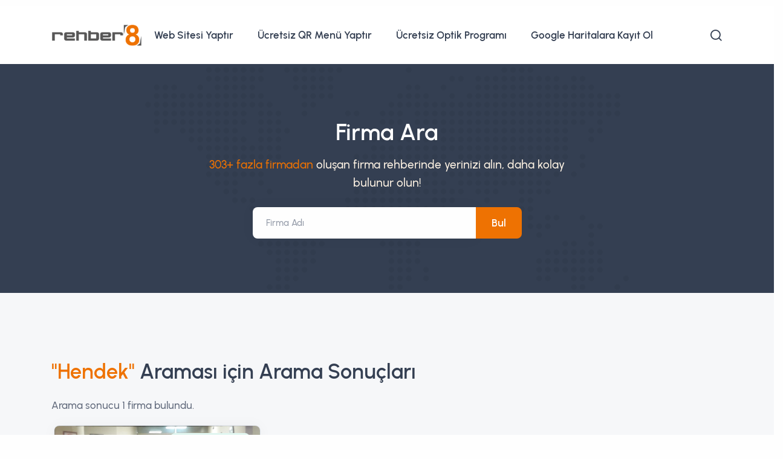

--- FILE ---
content_type: text/css
request_url: https://www.rehber8.net/assets/css/colors/yellow.css
body_size: 3892
content:
.accordion-wrapper .card-header button,.accordion-wrapper .card-header button:before,.accordion-wrapper .card-header button:hover,.bg-dark.text-inverse a:not(.btn):not([class*=link-]):hover,.breadcrumb-item a:hover,.btn-check:active+.btn-outline-primary,.btn-check:checked+.btn-outline-primary,.btn-outline-primary,.btn-outline-primary.active,.btn-outline-primary.disabled,.btn-outline-primary.dropdown-toggle.show,.btn-outline-primary:active,.btn-outline-primary:disabled,.btn-soft-primary,.btn-soft-primary:hover,.btn-white.btn-play:hover,.collapse-link,.collapse-link:hover,.dropdown-header,.dropdown-item.active,.dropdown-item:active,.dropdown-item:focus,.dropdown-item:hover,.dropdown-menu-dark .dropdown-item.active,.dropdown-menu-dark .dropdown-item:active,.external:hover,.external:hover:after,.filter.basic-filter ul li a.active,.filter.basic-filter ul li a:hover,.filter:not(.basic-filter) ul li a.active,.filter:not(.basic-filter) ul li a:hover,.icon-list.bullet-primary i,.icon-list.bullet-soft-primary i,.link-primary,.link-primary:focus,.link-primary:hover,.nav-link:focus,.nav-link:hover,.nav-pills .nav-link.active,.nav-pills .show>.nav-link,.nav-tabs .nav-item.show .nav-link,.nav-tabs .nav-link.active,.navbar-expand.navbar-light .navbar-nav .dropdown:not(.dropdown-submenu)>.dropdown-toggle:after,.navbar-light .language-select .dropdown-toggle:after,.navbar-light .navbar-nav .nav-link.active,.navbar-light .navbar-nav .nav-link:focus,.navbar-light .navbar-nav .nav-link:hover,.navbar-light .navbar-nav .show>.nav-link,.navbar-light .navbar-text a,.navbar-light .navbar-text a:focus,.navbar-light .navbar-text a:hover,.navbar-light.fixed .nav-link:focus,.navbar-light.fixed .nav-link:hover,.page-item.active .page-link,.page-link:focus,.page-link:hover,.plyr--full-ui input[type=range],.post-meta li a:hover,.progress-wrap:after,.text-inverse a:not(.btn):hover,.unordered-list.bullet-primary li:before,[class*=offcanvas-].text-inverse a:not(.btn):not([class*=link-]):hover,a,a:hover{color:#EE7202}.icon-list.bullet-bg i.bullet-white,.icon-list.bullet-bg i[class*=bullet-soft-primary],.icon-list.bullet-white i,.link-dark:hover,.list-unstyled li a.active,.plyr__control--overlaid:focus,.plyr__control--overlaid:hover,.sidebar nav .nav-link.active,.text-primary,.text-reset a:hover,a.text-reset:hover{color:#EE7202!important}.form-control:focus{border-color:#fddbac}.btn-check:active+.btn-outline-primary,.btn-check:active+.btn-primary,.btn-check:checked+.btn-outline-primary,.btn-check:checked+.btn-primary,.btn-check:focus+.btn-primary,.btn-outline-primary.active,.btn-outline-primary.dropdown-toggle.show,.btn-outline-primary:active,.btn-outline-primary:hover,.btn-primary,.btn-primary.active,.btn-primary.disabled:not(.btn-circle):not(.btn-block),.btn-primary:active,.btn-primary:disabled:not(.btn-circle):not(.btn-block),.btn-primary:focus,.btn-primary:hover,.form-check-input:checked,.icon-list.bullet-primary.bullet-bg i,.navbar.navbar-light.fixed .btn:not(.btn-expand),.show>.btn-primary.dropdown-toggle,.text-line.text-primary:before,.text-line:before,.tooltip-inner{background-color:#EE7202}.bg-primary,.icon-list.bullet-bg i[class*=bullet-primary]{background-color:#EE7202!important}.btn-primary.btn-circle.ripple::after,.btn-primary.btn-circle.ripple::before,.plyr--video .plyr__controls .plyr__control.plyr__tab-focus,.plyr--video .plyr__controls .plyr__control:hover,.plyr--video .plyr__controls .plyr__control[aria-expanded=true]{background:#EE7202}.swiper-container.nav-color .swiper-navigation .swiper-button:hover,.swiper-container.nav-color .swiper-slide figure .item-link:hover{background:#EE7202!important}.btn-check:active+.btn-outline-primary,.btn-check:checked+.btn-outline-primary,.btn-check:focus+.btn-primary,.btn-outline-primary,.btn-outline-primary.active,.btn-outline-primary.dropdown-toggle.show,.btn-outline-primary:active,.btn-outline-primary:hover,.btn-primary,.btn-primary.disabled:not(.btn-circle):not(.btn-block),.btn-primary:disabled:not(.btn-circle):not(.btn-block),.btn-primary:focus,.btn-primary:hover,.form-check-input:checked,.hero-slider:before,.lg-outer .lg-item:after,.loader,.navbar.navbar-light.fixed .btn:not(.btn-expand),.post-meta li a:hover,.text-inverse a:not(.btn):hover,.tp-loader.spinner,blockquote{border-color:#EE7202}.border-primary{border-color:#EE7202!important}.bs-tooltip-auto[data-popper-placement^=top] .tooltip-arrow::before,.bs-tooltip-top .tooltip-arrow::before{border-top-color:#EE7202}.bs-tooltip-auto[data-popper-placement^=right] .tooltip-arrow::before,.bs-tooltip-end .tooltip-arrow::before,.wrapper.bg-primary.angled.lower-end:after,.wrapper.bg-primary.angled.upper-end:before{border-right-color:#EE7202}.bs-tooltip-auto[data-popper-placement^=bottom] .tooltip-arrow::before,.bs-tooltip-bottom .tooltip-arrow::before{border-bottom-color:#EE7202}.bs-tooltip-auto[data-popper-placement^=left] .tooltip-arrow::before,.bs-tooltip-start .tooltip-arrow::before,.wrapper.bg-primary.angled.lower-start:after,.wrapper.bg-primary.angled.upper-start:before{border-left-color:#EE7202}.progress-list .progressbar.primary svg path:last-child,.progress-wrap svg.progress-circle path{stroke:#EE7202}.progress-list .progressbar.soft-primary svg path:last-child{stroke:#fcd49b}.lineal-fill,.text-primary .lineal-fill{fill:#fcd49b}.shape .svg-fill{fill:#EE7202}.shape.soft-primary .svg-fill{fill:#fffaf2}.shape.pale-primary .svg-fill{fill:#fef3e4}::-moz-selection{background:rgba(250,183,88,.7)}::selection{background:rgba(250,183,88,.7)}.underline.primary:after,.underline:after{background:rgba(250,183,88,.12)}.underline-2.primary:after,.underline-2:not([class*=underline-gradient-]):after{background:#EE7202}.underline-3.primary.style-1:after,.underline-3.primary.style-1:before{border-color:#EE7202}.underline-3.primary.style-2:after{background-image:url("data:image/svg+xml,%3Csvg xmlns='http://www.w3.org/2000/svg' viewBox='0 0 208.01 8.3'%3E%3Cpath fill='%23EE7202' d='M64.42,2.42Q42.78,1.46,21.19,0c-2.8-.19-4.09.89-3.87,2L3.92,1.87c-5.13-.05-5.28,3.87-.12,3.92l60.49.55c46.63,2.08,93.34,2.51,139.81,1.27,5-.13,5.39-3.87.13-3.92Z'/%3E%3C/svg%3E")}.underline-3.primary.style-3:after{background-image:url("data:image/svg+xml,%3Csvg xmlns='http://www.w3.org/2000/svg' viewBox='0 0 205 9.37'%3E%3Cpath fill='%23EE7202' d='M202.47,9.37A1191.26,1191.26,0,0,0,1.79,7.48,1.67,1.67,0,0,1,0,5.92H0A1.76,1.76,0,0,1,1.63,4.21c67-5.71,133.83-5.43,200.8-.27A2.75,2.75,0,0,1,205,6.88h0A2.6,2.6,0,0,1,202.47,9.37Z'/%3E%3C/svg%3E")}a.hover-2:before,a.hover-3:before{background-color:#fef3e4}.bg-soft-primary{background-color:#fffaf2!important}.text-soft-primary{color:#fffaf2!important}.bg-pale-primary{background-color:#fef3e4!important}.text-pale-primary{color:#fef3e4!important}.bg-gradient-primary{background:linear-gradient(180deg,#fffaf2,rgba(255,255,255,0) 100%)}.bg-gradient-reverse-primary{background:linear-gradient(0deg,#fffaf2,rgba(255,255,255,0) 100%)}.border-soft-primary{border-color:#fee9cd!important}.wrapper.bg-soft-primary.angled.lower-start:after,.wrapper.bg-soft-primary.angled.upper-start:before{border-left-color:#fffaf2}.wrapper.bg-soft-primary.angled.lower-end:after,.wrapper.bg-soft-primary.angled.upper-end:before{border-right-color:#fffaf2}.wrapper.bg-pale-primary.angled.lower-start:after,.wrapper.bg-pale-primary.angled.upper-start:before{border-left-color:#fef3e4}.wrapper.bg-pale-primary.angled.lower-end:after,.wrapper.bg-pale-primary.angled.upper-end:before{border-right-color:#fef3e4}.icon-list.bullet-soft-primary.bullet-bg i{background-color:#fef2e1}.icon-list.bullet-bg i[class*=bullet-soft-primary]{background-color:#fef2e1!important}form.dark-fields .form-control:focus{border-color:rgba(250,183,88,.5)}.btn-soft-primary{background-color:#fef3e4}.btn-expand.btn-primary{color:#EE7202}.btn-expand.btn-primary:before{background-color:#EE7202}.btn-expand.btn-soft-primary{color:#EE7202}.btn-expand.btn-soft-primary i{color:#EE7202}.btn-expand.btn-soft-primary:before{color:#EE7202;background-color:#fef3e4}.btn-expand.btn-soft-primary:hover{color:#EE7202}.btn-expand.btn-soft-primary:hover:before{color:#EE7202}.alert-dismissible.alert-primary .btn-close{color:#e1a54f}.alert-dismissible.alert-primary .btn-close:hover{color:#966e35}.alert-primary{color:#af803e;background-color:#fff8ee;border-color:#fee9cd}.alert-primary .alert-link{color:#c89246}.swiper-container.nav-color .swiper-navigation .swiper-button,.swiper-container.nav-color .swiper-slide figure .item-link{background:rgba(250,183,88,.9)!important}.swiper-container.nav-color .swiper-navigation .swiper-button-disabled{background:rgba(250,183,88,.7)!important}.overlay.color span.bg{background:rgba(250,183,88,.7)}.itooltip-color.itooltip-inner,.itooltip-primary.itooltip-inner{background:rgba(250,183,88,.9)}.btn-soft-primary.btn-circle.ripple::after,.btn-soft-primary.btn-circle.ripple::before{background-color:#fffaf2}.bg-dot.primary{background-image:radial-gradient(#EE7202 2px,transparent 2.5px)}.bg-line.primary{background:repeating-linear-gradient(-55deg,rgba(255,255,255,0) .8px,#EE7202 1.6px,#EE7202 3px,rgba(255,255,255,0) 3.8px,rgba(255,255,255,0) 10px)}.navbar-light .navbar-toggler-icon{background-image:url("data:image/svg+xml,<svg version='1.1' xmlns='http://www.w3.org/2000/svg' width='45' height='32' viewBox='0 0 45 32'><path fill='#EE7202' d='M26.88 29.888c-1.076 1.289-2.683 2.103-4.48 2.103s-3.404-0.814-4.472-2.093l-0.008-0.009-5.12-7.040-8.192-10.048-3.52-4.608c-0.646-0.848-1.036-1.922-1.036-3.087 0-2.828 2.292-5.12 5.12-5.12 0.139 0 0.277 0.006 0.413 0.016l-0.018-0.001h33.664c0.118-0.010 0.256-0.015 0.396-0.015 2.828 0 5.12 2.292 5.12 5.12 0 1.165-0.389 2.239-1.045 3.1l0.009-0.013-3.52 4.608-7.872 10.048z'/></svg>")}.cursor-primary a{cursor:url("data:image/svg+xml,%3Csvg xmlns='http://www.w3.org/2000/svg' width='50' height='50' viewBox='0 0 50 50'%3E%3Cdefs%3E%3Cstyle%3E.cls-1%7Bfill:%23EE7202;opacity:0.9;%7D.cls-2%7Bfill:%23fff;%7D%3C/style%3E%3C/defs%3E%3Ccircle class='cls-1' cx='25' cy='25' r='25'/%3E%3Cpath class='cls-2' d='M21.79,26.79,17,31.59V30a1,1,0,0,0-2,0v4a1,1,0,0,0,.08.38,1,1,0,0,0,.54.54A1,1,0,0,0,16,35h4a1,1,0,0,0,0-2H18.41l4.8-4.79a1,1,0,0,0-1.42-1.42Z'/%3E%3Cpath class='cls-2' d='M34.92,15.62a1,1,0,0,0-.54-.54A1,1,0,0,0,34,15H30a1,1,0,0,0,0,2h1.59l-4.8,4.79a1,1,0,0,0,0,1.41h0a1,1,0,0,0,1.41,0h0L33,18.41V20a1,1,0,0,0,2,0V16A1,1,0,0,0,34.92,15.62Z'/%3E%3C/svg%3E"),auto}.process-wrapper.arrow [class*=col-]:before{background-image:url("data:image/svg+xml,%3Csvg xmlns='http://www.w3.org/2000/svg' viewBox='0 0 108.15 19.5'%3E%3Cpath fill='%23EE7202' d='M2.38,13.63A107.77,107.77,0,0,1,41.56,3.28C54.29,2.51,67,4.2,79.4,6.9c7.73,1.68,15.38,3.73,23,5.86a1.56,1.56,0,0,0,.83-3C89.85,6,76.35,2.5,62.54.87A111,111,0,0,0,24,2.73,119,119,0,0,0,.8,10.93c-1.81.85-.23,3.54,1.58,2.7Z'/%3E%3Cpath fill='%23EE7202' d='M95.51,19.27A60.35,60.35,0,0,1,107,12.41a1.58,1.58,0,0,0,1.12-1.29,1.53,1.53,0,0,0-.75-1.56,20.31,20.31,0,0,1-9-8.65,1.56,1.56,0,0,0-2.7,1.57c2.34,4,5.79,7.86,10.12,9.78l.37-2.86a62.69,62.69,0,0,0-12.25,7.18,1.6,1.6,0,0,0-.56,2.14,1.56,1.56,0,0,0,2.13.55Z'/%3E%3C/svg%3E")}@media (min-width:576px){.navbar-expand-sm.navbar-light .navbar-nav .dropdown:not(.dropdown-submenu)>.dropdown-toggle:after{color:#EE7202}}@media (min-width:768px){.navbar-expand-md.navbar-light .navbar-nav .dropdown:not(.dropdown-submenu)>.dropdown-toggle:after{color:#EE7202}}@media (min-width:992px){.navbar-expand-lg.navbar-light .navbar-nav .dropdown:not(.dropdown-submenu)>.dropdown-toggle:after{color:#EE7202}}@media (min-width:1200px){.navbar-expand-xl.navbar-light .navbar-nav .dropdown:not(.dropdown-submenu)>.dropdown-toggle:after{color:#EE7202}}@media (min-width:1400px){.navbar-expand-xxl.navbar-light .navbar-nav .dropdown:not(.dropdown-submenu)>.dropdown-toggle:after{color:#EE7202}}.bg-soft-primary{background-color:#fff8ef!important}.text-soft-primary{color:#fff8ef!important}.bg-gradient-primary{background:linear-gradient(180deg,#fff8ef,rgba(255,255,255,0) 100%)!important}.bg-gradient-reverse-primary{background:linear-gradient(0deg,#fff8ef,rgba(255,255,255,0) 100%)!important}.wrapper.bg-soft-primary.angled.lower-start:after,.wrapper.bg-soft-primary.angled.upper-start:before{border-left-color:#fff8ef!important}.wrapper.bg-soft-primary.angled.lower-end:after,.wrapper.bg-soft-primary.angled.upper-end:before{border-right-color:#fff8ef!important}

--- FILE ---
content_type: application/javascript
request_url: https://static.haber8.pro/reklam8.js?ver=60
body_size: 4736
content:
//------------------------------- MAIN FLOW

function getInnerText(selector,el) {
  return el.querySelector(selector).textContent.trim();
}

function randomNumber(min, max) { // min and max included 
  return Math.floor(Math.random() * (max - min + 1) + min)
}

if(!window.location.href.includes("duzcepostasi")){loadGoogleAdsLibrary()};
miniPopup();
AddOnLoadEvent(reklamlariGetir);
window.xmlParser=new DOMParser();

function reklamlariGetir(){
	window.siteid= document.querySelector(".reklam8").dataset.sid

	fetch("https://api.reklam8.net/apixml.asp?siteid="+siteid)
		.then(function(res) {return res.text()})
		.then(function(data) {
			window.reklamlar=xmlParser.parseFromString(data,"text/xml");
			window.reklamlarObj=[...reklamlar.querySelectorAll("reklam")].map(function(reklam){
			return {
				  "id":getInnerText("id",reklam),
				  "catid":getInnerText("catid", reklam),
				  "resim":getInnerText("resim", reklam),
				  "sira":getInnerText("sira", reklam),
				  "url":getInnerText("url", reklam),
				  "width":getInnerText("width", reklam),
				  "height":getInnerText("height", reklam),
				  "kod":getInnerText("kod", reklam)
				}
			});
			initReklam8();
		})	
}



function initReklam8() {
	window.ana = document.location.pathname === "/" ? true : false;
	var ads = document.querySelectorAll(".reklam8");
	
	ads.forEach(ad => {
		var { cat, sid,sira } = ad.dataset;
		window.reklam8Ads = window.reklam8Ads ? window.reklam8Ads + 1 : 1;
		var data = sira ?  reklamlarObj.filter(function(reklam){return reklam.catid==cat&&reklam.sira==sira}) :reklamlarObj.filter(function(reklam){return reklam.catid==cat}) ;

			window.reklam8Ads--;
			if (data.length==0) {
				ad.style = 'display:none;'
				ad.closest(".reklam8container") ? ad.closest(".reklam8container").style = 'display:none;' : "";
				console.error("Reklam Yok\n" +cat,sira);
				return;
			}
					var randomIndex=randomNumber(0,data.length-1)
					console.log(cat +" : " + data.length + " reklamdan " + (randomIndex+1) + ". reklam eklendi - sıra:"+sira );
			data=data[randomIndex].kod;
			
			
			if (cat==17) {
				var adContent = `<div id="reklam${cat}">${data}</div>`;
				var adDuration = ad.dataset.reklamSuresi || "10";
				if (Number(ad.dataset.reklamCiksinmi)) {
					showPopupAd(adContent, adDuration);
				}
				else if (sessionStorage.getItem("reklam") == "var") { }
				else {
					sessionStorage.setItem("reklam", "var");
					showPopupAd(adContent, adDuration);
					if (data.includes("google")) {
						window.reklam8GoogleAds = window.reklam8GoogleAds ? window.reklam8GoogleAds + 1 : 1;
						//console.log(window.reklam8Ads + " " + window.reklam8GoogleAds)
						setTimeout(function () {
							//console.log("google reklam");
							(adsbygoogle = window.adsbygoogle || []).push({})
						}, 1000)
					}
					
				}
			}
			
			//manset reklamı varsa
			else if (cat == "15") {
				window.reklam8MansetAds = window.reklam8MansetAds ? window.reklam8MansetAds + 1 : 1;
				var mansetElement = document.querySelector(".manset");
				var sliderType = mansetElement.dataset.sliderType;
				removeLastSlide(mansetElement, sliderType);
				addSlide(data, ad.dataset.sira, mansetElement, sliderType);

				updateSliderBullets(mansetElement, sliderType);
			}
			
			else if (data.includes("google")) {
				window.reklam8GoogleAds = window.reklam8GoogleAds ? window.reklam8GoogleAds + 1 : 1;
				ad.innerHTML = data;
				//console.log(window.reklam8Ads + " " + window.reklam8GoogleAds)
				setTimeout(function () {
					//console.log("google reklam");
					(adsbygoogle = window.adsbygoogle || []).push({})
				}, 500)
			}
			
			else {
				ad.innerHTML = data;
			}
	
	})
	//end of ads loop
}
//end of init

//--------------------------  HELPERS
//LOAD EXTERNAL FILES
function loadExternalFile(filename, filetype, isAsync) {
	if (filetype == "js") { //if filename is a external JavaScript file
		var fileref = document.createElement('script');
		fileref.setAttribute("type", "text/javascript");
		fileref.setAttribute("src", filename);
		isAsync ? fileref.setAttribute("async", "") : "";
	}
	else if (filetype == "css") { //if filename is an external CSS file
		var fileref = document.createElement("link")
		fileref.setAttribute("rel", "stylesheet")
		fileref.setAttribute("type", "text/css")
		fileref.setAttribute("href", filename)
		isAsync ? fileref.setAttribute("async", "") : "";
	}
	if (typeof fileref != "undefined")
    document.getElementsByTagName("head")[0].appendChild(fileref)
	return fileref;
}

//picomodal 3.0
function miniPopup() {
	!function (a, b) { "use strict"; "function" == typeof define && define.amd ? define([], b) : "object" == typeof module && module.exports ? module.exports = b() : a.picoModal = b() }(this, function () { "use strict"; function a(a) { return "object" == typeof Node ? a instanceof Node : a && "object" == typeof a && "number" == typeof a.nodeType } function b(a) { return "string" == typeof a } function c() { var a = []; return { watch: a.push.bind(a), trigger: function (b, c) { for (var d = !0, e = { detail: c, preventDefault: function () { d = !1 } }, f = 0; f < a.length; f++)a[f](b, e); return d } } } function d(a) { return "none" === window.getComputedStyle(a).display } function e(a) { this.elem = a } function f(a, b) { return e.make(a("parent")).clazz("pico-overlay").clazz(a("overlayClass", "")).stylize({ display: "none", position: "fixed", top: "0px", left: "0px", height: "100%", width: "100%", zIndex: 1e4 }).stylize(a("overlayStyles", { opacity: .5, background: "#000" })).onClick(function () { a("overlayClose", !0) && b() }) } function g(a, b) { var c = a("width", "auto"); "number" == typeof c && (c = "" + c + "px"); var d = a("modalId", "pico-" + l++), f = e.make(a("parent")).clazz("pico-content").clazz(a("modalClass", "")).stylize({ display: "none", position: "fixed", zIndex: 10001, left: "50%", top: "38.1966%", maxHeight: "90%", boxSizing: "border-box", width: c, "-ms-transform": "translate(-50%,-38.1966%)", "-moz-transform": "translate(-50%,-38.1966%)", "-webkit-transform": "translate(-50%,-38.1966%)", "-o-transform": "translate(-50%,-38.1966%)", transform: "translate(-50%,-38.1966%)" }).stylize(a("modalStyles", { overflow: "auto", backgroundColor: "white", padding: "20px", borderRadius: "5px" })).html(a("content")).attr("id", d).attr("role", "dialog").attr("aria-labelledby", a("ariaLabelledBy")).attr("aria-describedby", a("ariaDescribedBy", d)).onClick(function (a) { var c = new e(a.target).anyAncestor(function (a) { return /\bpico-close\b/.test(a.elem.className) }); c && b() }); return f } function h(a, b) { return b("closeButton", !0) ? a.child("button").html(b("closeHtml", "&#xD7;")).clazz("pico-close").clazz(b("closeClass", "")).stylize(b("closeStyles", { borderRadius: "2px", border: 0, padding: 0, cursor: "pointer", height: "15px", width: "15px", position: "absolute", top: "5px", right: "5px", fontSize: "16px", textAlign: "center", lineHeight: "15px", background: "#CCC" })).attr("aria-label", b("close-label", "Close")) : void 0 } function i(a) { return function () { return a().elem } } function j(a, b) { function c(a, b) { var c = a.msMatchesSelector || a.webkitMatchesSelector || a.matches; return c.call(a, b) } function e(a) { return d(a) || c(a, ":disabled") || a.hasAttribute("contenteditable") ? !1 : a.hasAttribute("tabindex") || c(a, "input,select,textarea,button,a[href],area[href],iframe") } function f(a) { for (var b = a.getElementsByTagName("*"), c = 0; c < b.length; c++)if (e(b[c])) return b[c] } function g(a) { for (var b = a.getElementsByTagName("*"), c = b.length; c--;)if (e(b[c])) return b[c] } var h; a.beforeShow(function () { h = document.activeElement }), a.afterShow(function () { if (b()) { var c = f(a.modalElem()); c && c.focus() } }), a.afterClose(function () { b() && h && h.focus(), h = null }), n.watch(function (c) { if (b() && a.isVisible()) { var d = f(a.modalElem()), e = g(a.modalElem()), h = c.shiftKey ? d : e; h === document.activeElement && ((c.shiftKey ? e : d).focus(), c.preventDefault()) } }) } function k(a, b) { var c, d = new e(document.body); a.beforeShow(function () { c = d.elem.style.overflow, b() && d.stylize({ overflow: "hidden" }) }), a.afterClose(function () { d.stylize({ overflow: c }) }) } e.make = function (a, b) { "string" == typeof a && (a = document.querySelector(a)); var c = document.createElement(b || "div"); return (a || document.body).appendChild(c), new e(c) }, e.prototype = { child: function (a) { return e.make(this.elem, a) }, stylize: function (a) { a = a || {}, "undefined" != typeof a.opacity && (a.filter = "alpha(opacity=" + 100 * a.opacity + ")"); for (var b in a) a.hasOwnProperty(b) && (this.elem.style[b] = a[b]); return this }, clazz: function (a) { return this.elem.className += " " + a, this }, html: function (b) { return a(b) ? this.elem.appendChild(b) : this.elem.innerHTML = b, this }, onClick: function (a) { return this.elem.addEventListener("click", a), this }, destroy: function () { this.elem.parentNode.removeChild(this.elem) }, hide: function () { this.elem.style.display = "none" }, show: function () { this.elem.style.display = "block" }, attr: function (a, b) { return void 0 !== b && this.elem.setAttribute(a, b), this }, anyAncestor: function (a) { for (var b = this.elem; b;) { if (a(new e(b))) return !0; b = b.parentNode } return !1 }, isVisible: function () { return !d(this.elem) } }; var l = 1, m = c(), n = c(); return document.documentElement.addEventListener("keydown", function (a) { var b = a.which || a.keyCode; 27 === b ? m.trigger() : 9 === b && n.trigger(a) }), function (d) { function e(a, b) { var c = d[a]; return "function" == typeof c && (c = c(b)), void 0 === c ? b : c } function l(a) { y().hide(), x().hide(), w.trigger(q, a) } function n(a) { v.trigger(q, a) && l(a) } function o(a) { return function () { return a.apply(this, arguments), q } } function p(a, b) { if (!r) { var c = g(e, n); r = { modal: c, overlay: f(e, n), close: h(c, e) }, s.trigger(q, b) } return r[a] } (b(d) || a(d)) && (d = { content: d }); var q, r, s = c(), t = c(), u = c(), v = c(), w = c(), x = p.bind(window, "modal"), y = p.bind(window, "overlay"), z = p.bind(window, "close"); return q = { modalElem: i(x), closeElem: i(z), overlayElem: i(y), buildDom: o(p.bind(null, null)), isVisible: function () { return !!(r && x && x().isVisible()) }, show: function (a) { return t.trigger(q, a) && (y().show(), z(), x().show(), u.trigger(q, a)), this }, close: o(n), forceClose: o(l), destroy: function () { x().destroy(), y().destroy(), y = x = z = void 0 }, options: function (a) { Object.keys(a).map(function (b) { d[b] = a[b] }) }, afterCreate: o(s.watch), beforeShow: o(t.watch), afterShow: o(u.watch), beforeClose: o(v.watch), afterClose: o(w.watch) }, j(q, e.bind(null, "focus", !0)), k(q, e.bind(null, "bodyOverflow", !0)), m.watch(function () { e("escCloses", !0) && q.isVisible() && q.close() }), q } });
}

function showPopupAd(imgUrl, duration) {
	//var imgContent = "<img src='"+imgUrl+"'>";
	var durationHtml = `
	<span id="adDurationLeft"
	style="
	position: absolute;
	top: 25px;
	left: 25px;
	background: #ff000088;
	color:white;
	padding: 5px 10px;
	cursor: pointer;
	font-size: 18px;
	font-weight: 800;
	border: none;
	border-radius: 50px;
	line-height: 1.2;"
	></span>
	`;
	
	var modal = picoModal({
		content: imgUrl + durationHtml,
		overlayStyles: {
			backgroundColor: "#000",
			opacity: 0.75
		},
		closeHtml: "<span>X</span>",
		closeStyles: {
			position: "absolute",
			top: "25px",
			right: "25px",
			background: "#ffffffdd",
			padding: "5px 10px",
			cursor: "pointer",
			fontSize: "18px",
			fontWeight: "800",
			border: "none",
			borderRadius: "50px",
			lineHeight: "1.2"
		},
		modalStyles: function (styles) {
			styles.width = 'fit-content';
			styles.display = "flex";
			styles.alignItems = "center";
			styles.justifyContent = "center";
			styles.padding = "0"
		}
	})
	
	modal.show();
	
var timeleft = Number(duration);
var timer = setInterval(function () {
if (timeleft <= 0) {
clearInterval(timer);
modal.close();
} else {
document.getElementById("adDurationLeft").innerHTML = timeleft;
}
timeleft -= 1;
}, 1000);


}

function addSlide(adElement, index, mansetElement, sliderType) {
if (sliderType == "swiper") {
mansetElement.swiper.addSlide(index - 1, `<div class="swiper-slide reklam8">${adElement}</div>`);
//todo clean hover
document.querySelectorAll(".swiper-pagination-bullet").forEach(el => {
el.addEventListener("mouseover", function(e){
	var index=el.dataset.index;
	el.closest(".slider").swiper.slideTo(Number(index)+1)
})
})
}

else if (sliderType == "slick") {
var content = `
<div class="item">
<div class="thumb">
${adElement}
</div>
<div class="caption">
<div class="category orange-text">Sponsorlu</div>
<div class="meta"></div>
<div class="entry-title">
REKLAM
</div>
</div>    
</div>    

`
index=index==1?true:index-2
$(mansetElement).slick('slickAdd', content, index);
}

else {
//console.error("Could not add ad to slider");
}
//console.log("Successfully added ad to slider");
}

function removeLastSlide(mansetElement, sliderType) {
if (sliderType == "swiper") {
var lastIndex = mansetElement.swiper.pagination.el.childElementCount - 1;
mansetElement.swiper.removeSlide(lastIndex);
//todo clean hover
document.querySelectorAll(".swiper-pagination-bullet").forEach(el => {
el.addEventListener("mouseover", function(e){
	var index=el.dataset.index;
	el.closest(".slider").swiper.slideTo(Number(index)+1)
})
})
}
else if (sliderType == "slick") {
var lastIndex = $(mansetElement).slick("getSlick").slideCount;
$(mansetElement).slick('slickRemove', lastIndex - 1);
}

else {
//console.error("Error Removing Last News Slide")
}
//console.log("Successfully removed last news Slide");
}

function updateSliderBullets(mansetElement, sliderType) {
if (sliderType == "swiper") {
var paginationElements = mansetElement.querySelectorAll(".swiper-pagination-bullet");
mansetElement.querySelectorAll(".swiper-slide.reklam8").forEach(
function (reklam) {
var index = reklam.dataset.swiperSlideIndex;
paginationElements[Number(index)].innerText = "R";
});
}
}

function loadGoogleAdsLibrary() {
const googlAdsURL = "https://pagead2.googlesyndication.com/pagead/js/adsbygoogle.js"
loadExternalFile(googlAdsURL, "js", true);
}

//ADD TO ON LOAD EVENT
function AddOnLoadEvent(functionX) {
var oldonloadevent = window.onload;
if (typeof window.onload != 'function') {
window.onload = functionX;
}
else {
window.onload = function () {
if (oldonloadevent) {
oldonloadevent();
}
functionX();
}
}
}
